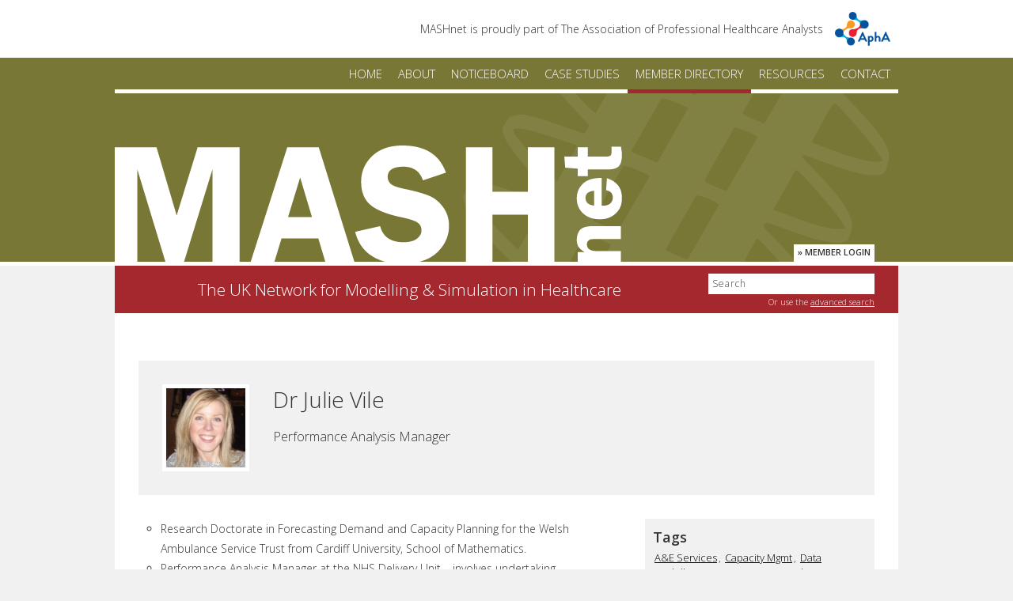

--- FILE ---
content_type: text/css
request_url: https://mashnet.info/wp-content/themes/mashnet/style.css?ver=1730458368
body_size: 3696
content:
/*
Theme Name: MASHnet
Theme URI: https://mashnet.info
Description: smart
Version:     2.1
Author: Simon Blackbourn @ Lumpy Lemon
Author URI: http://lumpylemon.co.uk/

COLOURS:

	pages (burgundy)      : #581e21
	noticeboard (blue)    : #213c4b
	case studies (orange) : #ca4c1c
	members (red)         : #a4282e
	resources (green)     : #3e3d15

*/



/*
	=========
	= reset =
	=========
*/



html, body, div, span, h1, h2, h3, h4, h5, h6, p, blockquote, a, em, img, ul, ol, li, fieldset, form, label, input, textarea, legend, caption {
	margin: 0;
	padding: 0;
	border: 0;
	font-weight: 300;
	font-style: inherit;
	font-family: inherit;
	font-size: 100%;
	vertical-align: baseline;
	text-decoration: none;
}



/*
	====================
	= text replacement =
	====================
*/



.no-txt {
	overflow: hidden;
	text-indent: 100%;
	white-space: nowrap;
}



/*
	============
	= clearfix =
	============
*/



.cf:before, .cf:after,
.col:before, .col:after,
.inner:before, .inner:after,
.wrap:before, .wrap:after {
	content: "";
	display: table;
}

.cf:after,
.col:after,
.inner:after,
.wrap:after {
	clear: both;
}

.cf,
.col,
.inner,
.wrap {
	zoom: 1;
}



/*
	==========
	= hidden =
	==========
*/



.hide {
	display: none;
}



/*
	============================
	= main structural elements =
	============================
*/



body {
	background-color: #f1f1f1;
	color: #333;
	font-family: 'Open Sans', sans-serif;
	text-align: center;
}

.wrap {
	margin: 0 auto;
	text-align: left;
	width: 990px;
}

.full-width {
	width: 100%;
}

.before-head {
	background-color: white;
}

.apha {
	align-items: center;
	display: grid;
	font-size: 14px;
	gap: 15px;
	grid-template-columns: 1fr auto;
	justify-content: end;
	padding: 15px 10px;
	text-align: right;
}

.apha img {
	width: 70px;
}

#head {
	background-color: #797736;
	border-bottom: 5px solid #fff;
}

#subhead-990 {
	height: 60px;
	position: relative;
}

#body {
	background-color: #fff;
	padding: 60px 30px 30px;
	width: 930px;
}

.col {
	float: left;
	margin-right: 30px;
}

.col-edge {
	margin-right: 0;
}

.col-1 {
	width: 290px;
}

.col-2 {
	width: 610px;
}

.col-3 {
	margin-right: 0;
	width: 930px;
}

.inner {
	padding: 30px;
}

.mb {
	margin-bottom: 30px;
}

.mbs {
	margin-bottom: 5px;
}



/*
	==============
	= navigation =
	==============
*/



#nav {
	margin-left: auto;
	margin-right: auto;
}

#nav ul {
	border-bottom: 5px solid #fff;
	list-style-type: none;
	text-align: right;
}

#nav li {
	display: inline-block;
	font-size: 15px;
	margin: 0;
}

#nav a {
	border-bottom: 5px solid #fff;
	display: inline-block;
	margin-bottom: -5px;
	padding: 10px;
	text-decoration: none;
	text-transform: uppercase;
	-webkit-transition: border-color 0.2s ease-in;
	-moz-transition:    border-color 0.2s ease-in;
	transition:         border-color 0.2s ease-in;
}

#nav a:link {
	color: #fff;
}

#nav a:visited {
	color: #fff;
}

#nav a:hover {
	color: #fff;
	-webkit-transition: border-color 0.2s ease-in;
	-moz-transition:    border-color 0.2s ease-in;
	transition:         border-color 0.2s ease-in;
}

#nav .list-home #item-home a, #nav .list-about #item-about a, #nav .list-contact #item-contact a, #nav #item-home a:hover, #nav #item-about a:hover, #nav #item-contact a:hover {
	border-color: #581e21;
}

#nav .list-resource #item-resource a, #nav #item-resource a:hover {
	border-color: #3e3d15;
}

#nav .list-casestudy #item-casestudy a, #nav #item-casestudy a:hover {
	border-color: #ca4c1c;
}

#nav .list-member #item-member a, #nav #item-member a:hover {
	border-color: #a4282e;
}

#nav .list-noticeboard #item-noticeboard a, #nav #item-noticeboard a:hover {
	border-color: #213c4b;
}

#nav a:visited {
	color: #fff;
}



/*
	==================
	= head & subhead =
	==================
*/



#mashnet {
	background: transparent url(i/mashnet.png) 0 0 no-repeat;
	height: 213px;
	position: relative;
}

#member-login {
	background-color: #fff;
	bottom: 0;
	color: #333;
	display: block;
	float: right;
	font-size: 11px;
	font-weight: 600;
	padding: 2px 5px 5px;
	position: absolute;
	right: 30px;
	text-decoration: none;
	text-transform: uppercase;
}

#home-link {
	bottom: 0;
	display: block;
	height: 147px;
	left: 0;
	position: absolute;
	width: 640px;
}

.subhead-home #subhead-990, .subhead-about #subhead-990, .subhead-contact #subhead-990, .subhead-search #subhead-990, .subhead-error-page #subhead-990 {
	background-color: #581e21;
}

.subhead-resource #subhead-990 {
	background-color: #3e3d15;
}

.subhead-casestudy #subhead-990 {
	background-color: #ca4c1c;
}

.subhead-member #subhead-990 {
	background-color: #a4282e;
}

.subhead-noticeboard #subhead-990 {
	background-color: #213c4b;
}

#find {
	left: 738px;
	position: absolute;
	top: 10px;
	width: 222px;
}

#subhead h2 {
	color: #fff;
	font-size: 21px;
	line-height: 60px;
	text-align: right;
	width: 640px;
}



/*
	============
	= homepage =
	============
*/



.home #body {
	padding-top: 30px;
}

.home #main p:first-child {
	font-weight: 600;
	margin-bottom: 1em;
}

.home h4 {
	font-weight: 600;
	margin-bottom: 15px;
}

#home-section-top .inner {
	padding: 0 30px;
}

#home-section-top-right p, #home-section-middle-right p {
	font-size: 12px;
}

#home-section-middle {
	background: transparent url(i/home-section-middle.png) 0 0 repeat-y;
}

#home-section-middle p, #home-section-bottom-left p {
	margin-bottom: 0;
}

.home .side-thumb {
	padding: 0;
	width: 60px;
}

.home .main a:link {
	padding: 0;
}

#home-section-top-right .side-thumb img {
	border: 0 none;
}

.home .side-text {
	margin-left: 15px;
	width: 155px;
}

.slide {
	background-color: transparent !important;
}

.slide-thumb {
	float: left;
	width: 110px;
}

.home .side-thumb img, .main .slide-thumb img {
	border: 5px solid #fff;
}

.slide-text {
	float: left;
	margin-left: 30px;
	width: 410px;
}

.home h5 {
	font-size: 21px;
	padding-bottom: 0.5em;
}

.home .side-text h5 {
	font-size: 14px;
}

.home h5 a {
	font-weight: 600;
	text-decoration: none;
}

.home h5 a:hover {
	background-color: #fff;
}

#home-section-middle .slide-text h5 + p {
	margin-bottom: 1em;
}

#home-section-middle .details {
	font-size: 12px;
	margin-bottom: 0.5em;
}

.slide-nav {
	float: right;
}

.slide-nav span {
	background-color: #999;
	display: block;
	float: left;
	height: 10px;
	margin-left: 10px;
	overflow: hidden;
	text-indent: 100%;
	white-space: nowrap;
	width: 10px;
}

.main .slide-nav span:hover {
	background-color: #333;
}

.slide-nav .activeSlide, .main .slide-nav .activeSlide:hover {
	background-color: #ca4c1c;
}

.recent-member {
	float: left;
	font-size: 12px;
	text-align: center;
	width: 90px;
}

.recent-member img {
	display: inline;
}

.recent-member:not(:last-child) {
	margin-right: 10px;
}



/*
	==============
	= login form =
	==============
*/



#loginform p {
	clear: left;
}

#loginform label {
	color: #666;
	display: block;
	float: left;
	font-size: 12px;
	font-weight: 600;
	width: 70px;
}

#loginform input {
	background-color: #f1f1f1;
	display: block;
	float: left;
	margin: 0 0 15px 15px;
	padding: 5px;
	width: 195px;
}

.side-bit #loginform input {
	background-color: #fff;
	width: 173px !important;
}

#loginform input[type=submit], .side-bit #loginform input[type=submit] {
	background-color: #333;
	color: #fff;
	cursor: pointer;
	display: block;
	float: right;
	font-weight: 600;
	margin: 0 0 15px 15px;
	padding: 5px;
	text-transform: uppercase;
	width: auto !important;
}

#loginform input[type=submit]:hover {
	background-color: #666
}



/*
	===========
	= sidebar =
	===========
*/



.side-bit {
	background-color: #f1f1f1;
	font-size: 13px;
	line-height: 1.5;
	padding: 10px;
}

.gap {
	margin-bottom: 20px;
}

#side h1 {
	clear: left;
	font-size: 18px;
	font-weight: 600;
	margin-bottom: 0.5em;
}

#side h4 {
	clear: left;
	font-size: 18px;
	font-weight: 600;
	margin-bottom: 3px;
}

#side h5 {
	margin-bottom: 0.5em;
}

#side p {
	margin-bottom: 14px;
}

#side .remind {
	color: #f00;
	font-weight: 600;
}

#side li {
	list-style-type: none;
	padding-bottom: 0.5em;
}

.cloud a {
	font-weight: 600;
	text-decoration: none;
}

.side-feed {
	padding-left: 36px;
}

#side-feed-main {
	background: transparent url(i/rss.png) 0 0.5em no-repeat;
}

.side-feed-other {
	background: transparent url(i/rss-small.png) 7px 0.35em no-repeat;
	padding: 0.1em 0 0.1em 36px;
}

.click-hide, .click-show {
	cursor: pointer;
	text-align: right;
	text-decoration: underline;
}

.side-thumb {
	float: left;
	padding: 0 5px;
	text-align: center;
	width: 96px;
}

#side .side-thumb img {
	margin: 0 0 10px 0;
}

.side-text {
	float: left;
	width: 214px;
}

#side img {
	border: 3px solid #fff;
	margin: 3px;
}

#side .goto {
	margin-bottom: 20px;
}

#side label {
	display: block;
}

#side .letters li {
	display: inline-block;
	margin-right: 5px;
}

#side .letters a, #side .letters a:link {
	background-color: #333;
	color: #fff;
	display: block;
	padding: 3px 0;
	text-align: center;
	text-decoration: none;
	width: 1.5em;
}

#side .letters a:visited {
	color: #fff;
}

#side .letters a:hover {
	background-color: #fff;
	color: #000;
}

#side .letters a:active {
	color: #fff;
}

#side .letters .current-letter a {
	background-color: #a4282e;
}



/*
	=============
	= handy box =
	=============
*/



.main .box {
	background-color: #ddd;
	margin-bottom: 60px;
}

.box {
	padding: 20px;
}

.box img, .main .box img {
	float: right;
	margin: 0 0 0 1em;
	padding: 0;
	border-color: #fff;
}



/*
	===========
	= headers =
	===========
*/



.main h1 {
	font-size: 28px;
	font-weight: 300;
	padding-bottom: 0.5em;
}

.main h2 {
	font-size: 21px;
	font-weight: 300;
	padding-bottom: 0.5em;
}

.main h2 strong {
	font-weight: 300;
}

.main h3 {
	font-size: 14px;
	margin-bottom: 30px;
	text-align: center;
}

.main .result .summary {
	font-size: 16px;
	margin-bottom: 0;
}



/*
	==============
	= paragraphs =
	==============
*/



strong {
	font-weight: 600;
}

em {
	font-style: italic;
}

.main p, .main ul, .main ol {
	font-size: 14px;
}

.main p {
	line-height: 1.8;
	margin-bottom: 1em;
}

.main p.readmore {
	text-align: right;
}

blockquote {
	background-color: #f1f1f1;
	margin: 0 3em 1.5em 3em;
	padding: 1.5em 1.5em 0 1.5em;
}

#letters {
	background-color: #e1e1e1;
	border-bottom: 1px solid #999;
	border-top: 1px solid #999;
	padding: 0.5em 0.3em;
	text-align: center;
}

#letters span {
	padding: 0 0.2em;
}

#letters .greyed-out {
	color: #999;
}



/*
	==========
	= tables =
	==========
*/



.main table {
	border-collapse: collapse;
	margin: 0 0 1.5em 0;
	width: auto;
}

.main table td {
	background-color: #f1f1f1;
	border: 2px solid #fff;
	font-size: 12px;
	padding: 0.5em;
	width: auto;
}

.main table td p {
	font-size: 1em;
}



/*
	==================
	= search results =
	==================
*/



.result {
	background-color: #f1f1f1;
	margin-bottom: 5px;
	padding: 30px;
}

.col-3 .result {
	margin-bottom: 30px;
	padding-bottom: 30px;
}

.thumb {
	float: left;
	width: 140px;
}

.col-3 .thumb {
	padding: 0;
}

.text {
	float: left;
	width: 410px;
}

.col-3 .text {
	width: 730px;
}

.result p {
	margin-bottom: 0.5em;
}

.result .details {
	font-size: 13px;
	margin-bottom: 0.5em;
}

.main .thumb img {
	border-color: #fff;
}

.goto {
	clear: both;
}

.main .goto {
	margin-bottom: 30px;
}

.goto p {
	color: #fff;
	font-size: 13px !important;
	line-height: 31px;
	margin: 0;
	padding: 0 10px;
	text-align: right;
}

.main .goto a:link, .main .goto a:visited, .main .goto a:hover, .main .goto a:active, #side .goto a:link, #side .goto a:visited, #side .goto a:hover, #side .goto a:active, #side .pic-link:hover {
	background-color: transparent;
	color: #fff;
}

.main .goto-white a:link, .main .goto-white a:visited, .main .goto-white a:hover, .main .goto-white a:active  {
	color: #581e21;
}

.goto-page {
	background-color: #581e21;
}

.goto-news, .goto-event {
	background-color: #213c4b;
}

.goto-casestudy {
	background-color: #ca4c1c;
}

.goto-member {
	background-color: #a4282e;
}

.goto-resource {
	background-color: #3e3d15;
}

.result .highlight {
	background-color: #ff0;
}



/*
!!!!!!!!!!!!! NAME !!!!!!!!!!!!!!!!!
*/



.eval {
	background-color: #ddd;
	padding: 1em;
}



/*
	==========
	= images =
	==========
*/



img {
	display: block;
}

.main img.aligncenter, div.aligncenter {
	display: block;
	margin-left: auto;
	margin-right: auto;
}

.alignleft {
	float: left;
	margin: 0.5em 2em 1em 0;
}

.alignright {
	float: right;
	margin: 0.5em 0 1em 2em;
}

.wp-caption {
	background-color: #f1f1f1;
	margin-bottom: 1em;
	text-align: center;
}

.wp-caption img {
   margin: 0;
   padding: 0;
}

.main .wp-caption a:link {
	padding: 0;
}

.wp-caption p.wp-caption-text {
	color: #666;
	font-size: 11px;
	line-height: 1.4;
	margin: 0;
	padding: 0.25em 0 0.5em 0;
}



/*
	=========
	= lists =
	=========
*/



.main ul, .main ol {
	line-height: 1.8;
	margin: 0 40px 1.5em 2em;
}

.main ul li {
	list-style-type: circle;
}

.main ol li {
	list-style-type: decimal;
}



/*
	=========
	= links =
	=========
*/



a {
	text-decoration: underline;
}

.main h1 a {
	font-weight: 600;
	text-decoration: none;
}

.main h2 a, .goto a {
	color: #fff;
	font-weight: 600;
	text-decoration: none;
}

.main a:link, #side a:link {
	color: #000;
	padding: 0 2px;
}

.main a[href$='.pdf']:link {
	background: transparent url(i/pdf.gif) 100% 50% no-repeat;
	padding-right: 18px;
}

.thumb a:link {
	padding: 0 !important;
	text-decoration: none;
}

#side h4 a {
	font-weight: 600;
}

.main a:visited, #side a:visited {
	color: #000;
}

.main a:hover {
	background-color: #f1f1f1;
	color: #000;
}

.main blockquote a:hover, .main .result a:hover, #side a:hover {
	background-color: #fff;
	color: #000;
}

.main a:active, #side a:active {
	color: #000;
}



/*
	==========
	= search =
	==========
*/



#find {
	line-height: 1;
	text-align: right;
}

#find input {
	text-align: left;
	width: 200px;
}

#find span {
	color: #fff;
	font-size: 11px;
}

#find a {
	color: #fff;
}



/*
	==============
	= google map =
	==============
*/



iframe {
	border: 1px solid #fff;
	padding: 3px;
}



/*
	===================
	= prev/next links =
	===================
*/



#prev {
	float: left;
	text-align: left;
	padding: 40px 0;
}

#next {
	float: right;
	text-align: right;
	padding: 40px 0;
}



/*
	==========
	= footer =
	==========
*/



#footer-outer {
	background: #999;
	height: 170px;
	padding: 30px;
	position: relative;
	width: 930px;
}

#footer {
	background: transparent url(i/footer.png) 0 0 no-repeat;
	height: 125px;
	left: 30px;
	padding: 45px 45px 0 214px;
	position: absolute;
	top: 30px;
}

#footer p {
	color: #fff;
	font-size: 12px;
	padding-bottom: 1em;
}

#footer a {
	color: #fff;
}

#lumpy {
	bottom: 30px;
	color: #fff;
	font-size: 11px;
	position: absolute;
	right: 30px;
	text-align: right;
}

#lumpy a {
	color: #fff;
}

#lumpy a:hover {
	text-decoration: underline;
}



/*
	============================
	= images & photo galleries =
	============================
*/



.main img {
	border: 5px solid #f1f1f1;
	-webkit-transition: border-color 0.2s ease-in;
	-moz-transition:    border-color 0.2s ease-in;
	transition:         border-color 0.2s ease-in;
}

.main a:hover img {
	border-color: #333;
	-webkit-transition: border-color 0.2s ease-in;
	-moz-transition:    border-color 0.2s ease-in;
	transition:         border-color 0.2s ease-in;
}

.main .wp-caption a {
	background: none;
}



/*
	=========
	= forms =
	=========
*/



.searchform input, .side-bit input, .gform_wrapper input, .gform_wrapper textarea {
	background-color: #fff;
	border: 1px solid #f1f1f1;
	color: #333;
	font-size: 12px !important;
	letter-spacing: 1px;
	line-height: 1.4;
	padding: 5px !important;
}

.searchform input {
	border: 0 none;
}

.side-bit input, .gform_wrapper input, .gform_wrapper textarea {
	width: 250px !important;
}

.gform_wrapper .math_medium input {
	width: 90px !important;
}

#gforms_confirmation_message {
	border-color: #ccc !important;
	font-size: 1em !important;
	padding: 1em !important;
	text-align: left !important;
}

.gform_wrapper .gfield_error {
	width: 95% !important;
}

.gform_wrapper .top_label .gfield_label {
	font-weight: 300 !important;
}

.searchform .submit, #wp-submit, .gform_wrapper .gform_button {
	width: auto !important;
}

.gform_wrapper input:hover, .gform_wrapper textarea:hover {
	border: 1px solid #333;
}

.gform_wrapper input:focus, .gform_wrapper textarea:focus {
	border: 1px solid #333;
}

.gfield_captcha {
	display: inline;
}

.gform_wrapper .gform_button {
	background-color: #333;
	border: 0 none;
	color: #fff;
	cursor: pointer;
	font-weight: 600;
	padding: 5px;
	text-transform: uppercase;
	width: auto;
}

.gform_wrapper .gform_button:hover, .gform_wrapper .gform_button:focus {
	background-color: #666;
	border: 0 none;
	color: #fff;
}



/*
	=========
	= admin =
	=========
*/



#admin-bar {
	background-color: #eee;
	color: #000;
	font-size: 11px;
	padding: 1em;
	text-transform: uppercase;
}

#admin-bar a:link, #admin-bar a:visited, #admin-bar a:hover, #admin-bar a:active {
	color: #999;
	text-decoration: none;
}

.edit-link, .highlight {
	font-size: 12px;
	margin-bottom: 2em;
	padding: 0;
	text-align: center;
	text-transform: uppercase;
	width: 15em;
}

.post-edit-link {
	font-weight: 600;
}

.highlight {
	background-color: #333;
	color: #fff;
	padding: 0.6em;
	width: auto;
}

#side .edit-link a {
	background-color: #333;
	color: #fff;
	display: block;
	padding: 0.6em;
	text-decoration: underline;
}

#side .edit-link a:hover {
	background-color: #999;
}

#preview {
	background-color: #333;
	color: #fff;
	display: inline;
	float: right;
	font-size: 11px;
	padding: 0.6em;
	text-transform: uppercase;
}



/*
	==============
	= pagination =
	==============
*/



.page-nav {
	margin-bottom: 30px;
	text-align: center;
}

.main .wp-paginate {
	margin: 0;
}

.wp-paginate li {
	display: inline;
	font-size: 12px;
	list-style: none;
}

.wp-paginate span {
	font-weight: 600;
}

.wp-paginate a {
	background: #f1f1f1;
	color: #666;
	font-weight: 600;
	margin-right: 5px;
	padding: 4px 7px;
	text-align: center;
	text-decoration:none;
	text-transform: uppercase;
}

.wp-paginate a:link {
	padding: 4px 7px;
}

.wp-paginate a:hover, .wp-paginate a:active {
	background: #333;
	color: #fff;
	font-weight: 600;
}

.wp-paginate .current {
	color: #fff;
	background-color: #9c9c9c;
	margin-right: 5px;
	padding: 4px 7px;
}


--- FILE ---
content_type: application/javascript
request_url: https://mashnet.info/wp-content/themes/mashnet/j/mash.js?ver=6.9
body_size: 46
content:
function foc(what) {
	if (what.value == 'Search' || what.value == 'search') {
		what.value = '';
	}
}

function blu(what) {
	if (what.value == '') {
		what.value = 'Search';
	}
}

jQuery(document).ready(function() {
	jQuery(".hide-show").hide();
	jQuery(".click-show").click(function() {
		jQuery(this).hide();
		jQuery(this).next(".hide-show").slideDown();
	});
	jQuery(".click-hide").click(function() {
		jQuery(this).parent().slideUp();
		jQuery(this).parent().prev(".click-show").show();
	});
	jQuery('.main table, .main td').removeAttr('width').removeAttr('border').removeAttr('valign');
});
